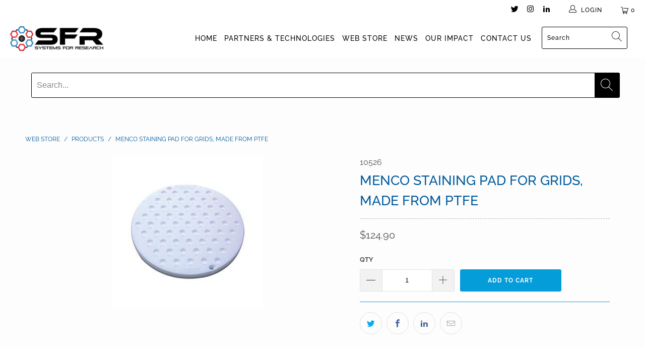

--- FILE ---
content_type: text/plain; charset=utf-8
request_url: https://app.easyquote.pw/message?domain=systems-for-research.myshopify.com
body_size: 201
content:
Thank you for visiting the Systems for Research Webstore. Please note that our services are available exclusively to customers within Canada. You will receive your quotation by email shortly

--- FILE ---
content_type: text/javascript
request_url: https://sfr.ca/cdn/shop/t/19/assets/custom-fields-tabs.js?v=42125603985895688761601485176
body_size: -503
content:
// See https://customfields.zendesk.com/hc/en-us/articles/360000622771
jQuery(document).ready(function(){

  jQuery('ul.tabs li').click(function(){
  var tab_id = $(this).attr('data-tab');

  jQuery('ul.tabs li').removeClass('current');
  jQuery('.tab-content').removeClass('current');

  jQuery(this).addClass('current');
  jQuery("#"+tab_id).addClass('current');
  })

});